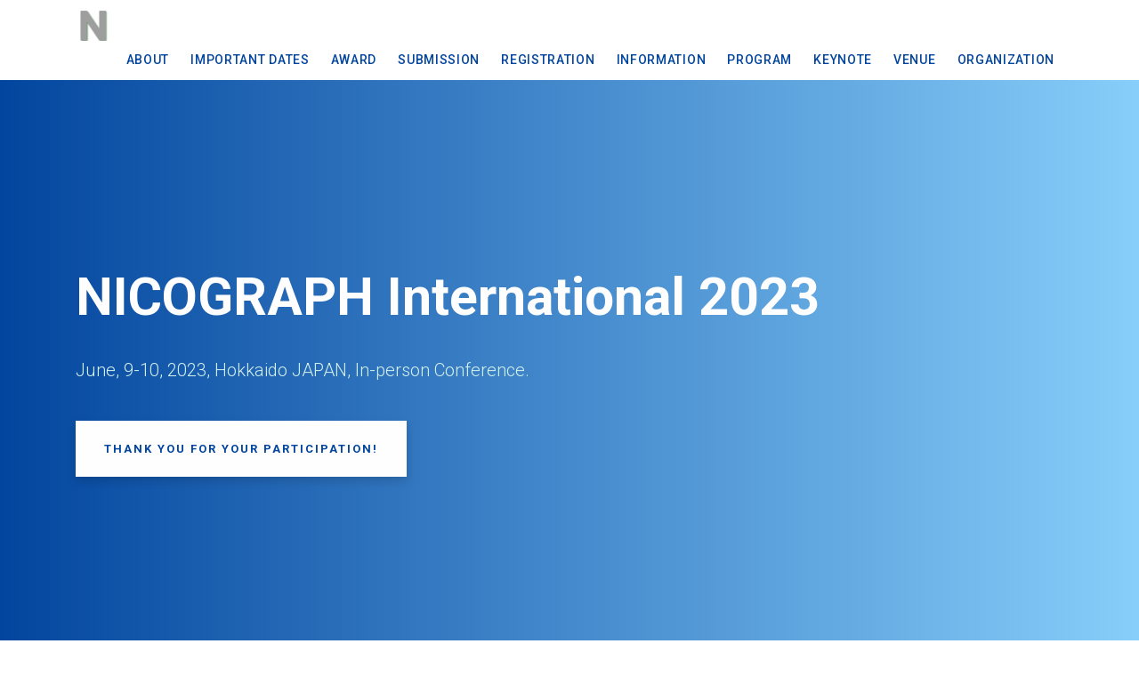

--- FILE ---
content_type: text/html
request_url: https://www.art-science.org/nicograph/nicoint2023/
body_size: 49719
content:
<!DOCTYPE HTML>
<!--
	Cube by FreeHTML5.co
	Twitter: http://twitter.com/gettemplateco
	URL: http://freehtml5.co
-->
<html>
	<head>
	<meta charset="utf-8">
	<meta http-equiv="X-UA-Compatible" content="IE=edge">
	<title>NICOGRAPH International 2023</title>
	<meta name="viewport" content="width=device-width, initial-scale=1">
	<meta name="description" content="Free HTML5 Website Template by FreeHTML5.co" />
	<meta name="keywords" content="free website templates, free html5, free template, free bootstrap, free website template, html5, css3, mobile first, responsive" />
	<meta name="author" content="FreeHTML5.co" />

  	<!-- Facebook and Twitter integration -->
	<meta property="og:title" content=""/>
	<meta property="og:image" content=""/>
	<meta property="og:url" content=""/>
	<meta property="og:site_name" content=""/>
	<meta property="og:description" content=""/>
	<meta name="twitter:title" content="" />
	<meta name="twitter:image" content="" />
	<meta name="twitter:url" content="" />
	<meta name="twitter:card" content="" />

	<link href="https://fonts.googleapis.com/css?family=Raleway:100,300,400,700" rel="stylesheet">
	
	<!-- Animate.css -->
	<link rel="stylesheet" href="css/animate.css">
	<!-- Icomoon Icon Fonts-->
	<link rel="stylesheet" href="css/icomoon.css">
	<!-- Themify Icons-->
	<link rel="stylesheet" href="css/themify-icons.css">
	<!-- Bootstrap  -->
	<!-- <link rel="stylesheet" href="css/bootstrap.css"> -->

	<!-- Bootstrap  -->
	<link rel="stylesheet" href="node_modules/bootstrap/scss/bootstrap.css">

	<!-- Vue.js -->
	<script src="node_modules/vue/dist/vue.min.js"></script>
	<script src="node_modules/axios/dist/axios.min.js"></script>

	<!-- Magnific Popup -->
	<link rel="stylesheet" href="css/magnific-popup.css">

	<!-- Owl Carousel  -->
	<link rel="stylesheet" href="css/owl.carousel.min.css">
	<link rel="stylesheet" href="css/owl.theme.default.min.css">

	<!-- Font Awesome -->
	<link rel="stylesheet" href="https://cdnjs.cloudflare.com/ajax/libs/font-awesome/6.4.0/css/all.min.css" integrity="sha512-iecdLmaskl7CVkqkXNQ/ZH/XLlvWZOJyj7Yy7tcenmpD1ypASozpmT/E0iPtmFIB46ZmdtAc9eNBvH0H/ZpiBw==" crossorigin="anonymous" referrerpolicy="no-referrer" />
	
	<!-- Theme style  -->
	<!-- <link rel="stylesheet" href="css/style.css"> -->
	<link rel="stylesheet" href="sass/style.css">

	<!-- Modernizr JS -->
	<script src="js/modernizr-2.6.2.min.js"></script>
	<!-- Insert-date JS -->
	<!--<script src="js/insert-date.js"></script>-->
	<!-- FOR IE9 below -->
	<!--[if lt IE 9]>
	<script src="js/respond.min.js"></script>
	<![endif]-->

	<!-- Styleswitcher ( This style is for demo purposes only, you may delete this anytime. ) -->
	<!-- <link rel="stylesheet" id="theme-switch" href="css/style.css">
	<link rel="stylesheet" href="css/color-preset-option.css"> -->
	<!-- END styleswitcher demo -->

	</head>
	<body>
		
	<div class="gtco-loader"></div>
	
	<div id="page">

		<!-- ナビゲーションメニュー -->
		<nav class="gtco-nav" role="navigation">
			<div class="gtco-container">
				
				<div class="row">
					<div class="col-md-2 col-sm-12">
						<div id="gtco-logo"><a href="index.html"><img src="images/logo.png" alt="NICOGRAPH International 2023" style="width: 40px; height:35px"></a></div>
					</div>
					<div class="col-sm-12 text-right menu-1">
						<ul>
							<li><a href="#nicoint2023-about">About</a></li>
							<li><a href="#nicoint2023-date">Important dates</a></li>
							<li><a href="#nicoint2023-award">Award</a></li>
							<li><a href="#nicoint2023-submission">Submission</a></li>
							<li><a href="#nicoint2023-registration">Registration</a></li>
							<li><a href="#nicoint2023-information">Information</a></li>
							<li><a href="#nicoint2023-program">Program</a></li>
							<li><a href="#nicoint2023-keynote">Keynote</a></li>
							<!--<li><a href="#nicoint2022-SS">Special session</a>-->
							<li><a href="#nicoint2023-venue">Venue</a></li>
							<li class="has-dropdown">
								<span>Organization</span>
								<ul class="dropdown">
									<li><a href="#nicoint2023-organization">Organization</a></li>
									<li><a href="#nicoint2023-coc">CoC</a></li>
									<li><a href="#nicoint2023-contact">Contact</a></li>
								</ul>
							</li>
						</ul>
					</div>
				</div>				
			</div>
		</nav>

		<!-- 表紙部分 -->
		<header id="gtco-header" class="gtco-cover" role="banner">
			<div class="gtco-container">
				<div class="row">
					<div class="col-md-12 col-md-offset-0 text-left">
						<div class="display-t">
							<div class="display-tc">
								<div class="row">
									<!-- <div class="col-md-5 text-center header-img animate-box">
										<img src="images/cube.png" alt="Free HTML5 Website Template by FreeHTML5.co">
										//https://easychair.org/my/conference?conf=nicoint2023
									</div> -->
									<div class="col-md-10 col-md-offset-1 copy animate-box">
										<h1>NICOGRAPH International 2023</h1>
										<p>June, 9-10, 2023, Hokkaido JAPAN, In-person Conference.</p>
										<p><a href="#nicoint2023-award" class="btn btn-white">Thank you for your participation!</a> <!--<a href="#nicoint2023-submission" class="btn btn-white">Call for Poster</a>--></p>
									</div>
								</div>
							</div>
						</div>
					</div>
				</div>
			</div>
		</header>
		<!-- END #gtco-header -->

		<!-- 更新履歴 -->
		<div class="gtco-section" id="nicoint2023-update">
			<div class="gtco-container">
				<div class="row row-pb-sm">
					<div class="col-md-8 mx-auto gtco-heading text-center">
						<h2>Update</h2>
						<table class="table table-borderless">
							<tr>
								<td class="text-right">2023-06-12</td>
								<td class="text-left"><a href="#nicoint2023-award">Award posted.</a></td> 
							</tr>
							<tr>
								<td class="text-right">2023-05-19</td>
								<td class="text-left"><a href="#nicoint2023-information">Information for presenters posted.</a></td> 
							</tr>
							<tr>
								<td class="text-right">2023-05-09</td>
								<td class="text-left"><a href="#nicoint2023-program">Program posted.</a></td> 
							</tr>
							<tr>
								<td class="text-right">2023-04-24</td>
								<td class="text-left">Updated <a href="#nicoint2023-keynote">Keynote session</a>.</td> 
							</tr>
							<tr>
								<td class="text-right">2023-04-17</td>
								<td class="text-left"><a href="#nicoint2023-submission">Poster submission</a> is now open.</td> 
							</tr>
							<tr>
								<td class="text-right">2023-04-07</td>
								<td class="text-left"><a href="#nicoint2023-registration">Online registration</a> is now open.</td> 
							</tr>
							<tr>
								<td class="text-right">2023-01-30</td>
								<td class="text-left"><a href="#nicoint2023-date">Schedule changed.</a></td> 
							</tr>
							<tr>
								<td class="text-right">2023-01-20</td>
								<td class="text-left">Updated <a href="#nicoint2023-registration">Registration Fee &amp; Payment info.</a></td> 
							</tr>
							<tr>
								<td class="text-right">2022-12-01</td>
								<td class="text-left">Website opened.</td> 
							</tr>	
						</table>
					</div>
				</div>
			</div>
		</div>

		<!-- 学会の説明 -->
		<div class="gtco-section" id="nicoint2023-about">
			<div class="gtco-container">
				<div class="row row-pb-sm">
					<div class="col-md-8 mx-auto gtco-heading">
						<template v-for="datex in data.datex">
						<h2 class="text-center">NICOGRAPH International</h2>
						<p>The 22nd annual international conference "NICOGRAPH International {{datex.year}}", Organized by the Society for Art and Science will take place in {{datex.month1}} {{datex.days}}, {{datex.year}} in Hokkaido, Japan.</p>
						<p>NICOGRAPH has a quarter-century history. Its foundation can be traced back to 1985. The time-honored annual conferences have been organized by the Society for Art and Science since 2000, which aim at promoting the research combining science and art in computer graphics and related fields as well as to advance the development of interactive media art. In 2002, the first international conference NICOGRAPH International rose out of the domestic series, and since then NICOGRAPH international conference has been organized annually. </p>
						<p>All accepted papers and selected posters will be included in the conference proceedings to be published by Conference Publishing Services (CPS) (<a href="https://www.computer.org/conferences/cps">https://www.computer.org/conferences/cps</a>) and submitted to the IEEE Xplore and Computer Society digital libraries.</p>
						</template>
					</div>
				</div>
			</div>
		</div>

		<!-- タイムライン -->
		<div class="gtco-section" id="nicoint2023-date">
			<div class="gtco-container">
				<div class="row row-pb-sm">
					<div class="col-md-8 mx-auto text-center gtco-heading">
						<template v-for="datex in data.datex">
						<h2>Important Dates</h2>
						<dl>
							<dt>Abstract Submission</dt>
							<dd><s>Feb. 3, 2023</s> -&gt; Feb. 17, 2023</dd>
							<dt>Paper Submission</dt>
							<dd><s>Feb. 10, 2023</s> -&gt; Feb. 24, 2023</dd>
							<dt>Author Notification</dt>
							<dd>Apr. 14, 2023</dd>
							<dt>Poster Submission</dt>
							<dd>Apr. 21, 2023</dd>
							<dt>Camera-ready</dt>
							<dd>Apr. 28, 2023</dd>
							<dt>Conference</dt>
							<dd>{{datex.month2}} {{datex.days}}, {{datex.year}}</dd>
						</dl>
						</template>
					</div>
				</div>
			</div>
		</div>

		<!-- 受賞者 data/award.json を参照 -->
	
		<div class="gtco-section" id="nicoint2023-award">
			<div class="gtco-container">
				<div class="row row-pb-sm">
					<div class="col-md-8 mx-auto gtco-heading text-center">
						<h2>Awards</h2>
						<div id="app">
							<p v-if="errored" v-cloak>{{ error }}</p>
							<p v-if="loading" v-cloak>Loading...</p>
							<div v-else>
								<div v-for="entry in data.awards">
									<h3>{{entry.award_title}}</h3>
									<ul v-for="item in entry.items">	
										<li><b>{{item.title}}</b><br>{{item.author}}</li>
									</ul>
									<br>
								</div>
							</div>
						</div>
					</div>
				</div>
			</div>
		</div>
	

		<!-- 投稿募集 -->
		<div class="gtco-section" id="nicoint2023-submission">
			<div class="gtco-container">
				<div class="row row-pb-sm">
					<div class="col-md-8 mx-auto gtco-heading">
						<h2 class="text-center">Call for Submission</h2>
						<p>Submission categories include long/short oral paper (up to 8 pages) and poster (1 page). NICOGRAPH International 2023 reviewing is single blind, in that authors are not shared the names of the reviwers, but the reviewers know the authors.</p>
						<p>
							<a>Online Submission: </a><a href="https://easychair.org/my/conference?conf=nicoint2023">https://easychair.org/my/conference?conf=nicoint2023</a>
						</p>
						<p>All accepted submissions will be included in the conference proceedings to be published by Conference Publishing Services (CPS) (<a href="https://www.computer.org/conferences/cps">https://www.computer.org/conferences/cps</a>) and submitted to the IEEE Xplore and Computer Society digital libraries and submitted for possible indexing through INSPEC, EI (Compendex), Thomson ISI, and other indexing services. However, depending on the number of submissions, not all poster presentations can be published in the IEEE CPS. The papers must be written in English, and use the following templates for preparing you papers:</p>
						<p>
							<a href="https://www.ieee.org/conferences/publishing/templates.html">IEEE Templates</a> (DOC, Latex, Overleaf) (8.5" x 11", US Letter)
						</p>
						<p>Authors may optionally upload supplementary material, which may include videos, audios and images to showcase results/demo of the proposed approach/system. With the electronic submission system, you can submit your papers and edit your submission as many times as you need before the submission deadline. The authors are encouraged not to wait till the submission deadline and register their paper titles and abstracts as earlier as possible to facilitate the reviewing process. By submitting a paper the authors confirm that their paper represents original previously unpublished work, and if accepted, at least one of the authors will register for the conference and present the paper. </p>
						<p>Authors can submit papers related to what has already been published in journals or conference proceedings. However, please be aware of the copyright rules of the previous publication, and be sure to cite the publication, especially, in case it has been published in a journal paper or a reviewed international proceeding. Authors also need to clarify a difference or progress from the previous publication. The previous publication is necessary to be uploaded through a submission form for the reviewing purpose.</p>
						<p>Topics and Keywords of the conference include but are not limited to:
						<ul>
							<li>Computer Graphics</li>
							<li>Computer Vision</li>
							<li>Image/Video Processing</li>
							<li>Visualization</li>
							<li>Non-Photorealistic Rendering</li>
							<li>Animation</li>
							<li>Multimedia</li>
							<li>Virtual Reality/Augmented Reality</li>
							<li>Digital Art</li>
							<li>E-Heritage</li>
							<li>Video Game</li>
							<li>Content Design</li>
							<li>Affective Computing</li>
						</ul>
						</p>
					</div>
				</div>
			</div>
		</div>

		<!-- 参加登録 -->
		
		<div class="gtco-section" id="nicoint2023-registration">
			<div class="gtco-container">
				<div class="row row-pb-sm">
					<div class="col-md-8 mx-auto gtco-heading">
						<h2 class="text-center">Registration &amp; Payment</h2>
						<p>For online registration, please fill out the linked form of the button below. <!--, and we are looking forward to an exciting conference with a lot of highly interesting contributions.</p>--></p>
						<p class="text-center"><a href="https://forms.gle/i1VNKJbWSeakUNNo7" target="_blank" class="btn btn-special">Register Here</a></p>
						
						<h3>Registration Fee</h3>
						<table class="table table-striped table-hover">
							<thead>
							  <tr>
								<th scope="col"></th>
								<th scope="col">Early bird: until April 30th</th>
								<th scope="col">Standard: after May 1st</th>
								<th scope="col">On-site</th>
							  </tr>
							</thead>
							<tbody>
							  <tr>
								<th scope="row">Regular: Member*</th>
								<td>26,000 JPY</td>
								<td>31,000 JPY</td>
								<td>36,000 JPY</td>
							  </tr>
							  <tr>
								<th scope="row">Regular: Non-member</th>
								<td>29,000 JPY</td>
								<td>34,000 JPY</td>
								<td>39,000 JPY</td>
							  </tr>
							  <tr>
								<th scope="row">Student: Member *</th>
								<td>10,000 JPY</td>
								<td>15,000 JPY</td>
								<td>20,000 JPY</td>
							  </tr>
							  <tr>
								<th scope="row">Student: Non-member</th>
								<td>15,000 JPY</td>
								<td>20,000 JPY</td>
								<td>25,000 JPY</td>
							  </tr>
							</tbody>
						  </table>
						  <p>* Member of the Society for Art and Science or ADADA.</p>

						
						<h3>Important</h3>
						<p>At least one of each accepted paper (full-oral/short-oral/poster) has to pay registration fee no later than Apr. 30, 2023.</p>
						<p>Payment information will be provided via email after your online registration is completed.</p>
						<!--以下、申し込みの返信メールで案内する
						<p><b>Early/Standard registrant: Option 1</b></p>
						<p>Please make a bank transfer to the following account.</p>
						<dl>
							<dt>BANK NAME</dt>
							<dd>PayPay Bank Suzume-Branch (ID: 002)</dd>
							<dt>ACCOUNT NO</dt>
							<dd>6996886</dd>
							<dt>BENEFICIARY</dt>
							<dd>The Society for Art and Science</dd>
							<dt>-----Japanese information------</dt>
							<dd>BANK NAME: PayPay銀行 すずめ支店 (ID: 002)</dd>
							<dd>ACCOUNT NO: 6996886</dd>
							<dd>BENEFICIARY: シヤ）ゲイジユツカガクカイニコグラフ</dd>
							<b>--------------------------------------------</b>
						</dl>
						<p>Please note that the transfer fee is not included in the above amount. 
						Please make the transfer at your own expense.
						Participants from Japan are strongly recommended to take this option.</p>
						<p><b>Early/Standard registrant: Option 2</b></p>
						<p>Please pay with a credit card. You will receive an email with the payment instruction after submitting the online registration form.</p>
						 -->
					</div>
				</div>
			</div>
		</div>

		<!-- 参加情報 -->
		<div class="gtco-section" id="nicoint2023-information">
			<div class="gtco-container">
				<div class="row row-pb-sm">
					<div class="col-md-8 mx-auto gtco-heading">
						<h2 class="text-center">Information</h2>
						<h3>Oral Presentation</h3>
						<p>The presentation time is 20 minutes (15 minutes presentation + 5 minutes Q&A) for a long-oral paper and 15 minutes (10 minutes presentation + 5 minutes Q&A) for a short-oral paper. Please make sure your laptop and presentation software is working and meet your session chair before the session starts.
						</p>
						<h3>Poster Presentation</h3>
						<h4>Poster Session</h4>
						<p>Accepted posters will be presented at the poster session. <b>You have to print out your poster beforehand and bring it to the conference venue by yourself.</b> You are expected to stand in front of your poster and discuss with other participants who are interested in your poster. We are going to provide a display area of A0 portrait. Please make sure your poster does not exceed this size. Please also note that you need to remove the posters after the poster session (Day 2).</p>
						<h4>Poster Fast Forward Session</h4>
						<p>In the poster fast forward session (Day 1), you will have 60 seconds to introduce your work. We will put together a PowerPoint slideshow including the slides of all posters. <b>It means you have to submit your slides by the deadline for submitting the fast-forward session.</b> Please make sure the total length is 60 seconds. Please make sure you rehearse to see how long your fast forward talk actually is.</p>
					</div>
				</div>
			</div>
		</div>

		<!-- プログラム data/program.json を参照 -->
		<div class="gtco-section" id="nicoint2023-program">
			<p v-if="errored" v-cloak>{{ error }}</p>
			<p v-if="loading" v-cloak>Loading...</p>
			<div v-else class="gtco-container">
				<!-- タイムテーブル -->
				<div class="row row-pb-sm">
					<div class="col-md-8 mx-auto gtco-heading text-center">
						<h2>Program</h2>
						<template v-for="program in data.program">
						<h3>{{program.day}}</h3>
						<table class="table table-borderless timetable">
							<tbody>
								<template v-for="entry in program.slots">
									<tr class="table-item" v-bind:style="{height:(
										Math.min(Math.max(4*entry.duration, 50), 100)
										 + 'px')}">
										<td colspan="1" class="time-td">
											<div class="time-start d-flex align-items-start">
												<span class="badge badge-clock start">{{entry.time_start}}</span>
											</div>
											<div class="time-end">
												<span class="badge badge-clock end">{{entry.time_end}}</span>
											</div>
										</td>

										<template v-for="session in entry.sessions">
											<td v-bind:colspan="session.colspan" class="content-td">
												<template v-if="session.type==='general'">
													<div class="session content-div"
														v-bind:style="{height:(
															Math.min(Math.max(4*data.sessions[session.id].height, 50), 100)
															+ 'px')}">
														<div class="row d-flex align-items-center" style="height:100%;">
															<div class="col-md-8 offset-md-2 col-12 text-center">{{data.sessions[session.id].session_title}}
																<a :href="data.sessions[session.id].online_url"><i class="fas fa-list"></i></a>
															</div>
														</div>
													</div>
												</template>
												<template v-else>
													<div class="session oral-session content-div"
														v-bind:style="{height:(
															Math.min(Math.max(4*data.sessions[session.id].height, 50), 100)
															+ 'px')}">
														<div class="row d-flex align-items-center" style="height:100%;">
															<div class="col-md-8 offset-md-2 col-12 text-center">{{data.sessions[session.id].session_title}}
																<a :href="data.sessions[session.id].online_url"><i class="fas fa-list"></i></a>
															</div>
														</div>
													</div>
												</template>
											</td>
										</template>
									</tr>
								</template>
							</tbody>
						</table>
						</template>
						
					</div>
				</div>
				<!-- セッション別の発表論文一覧 -->
				<div class="row row-pb-sm">
					<div class="col-md-8 mx-auto gtco-heading text-center">
						<h2>Details</h2>
						<!--<template v-for="program in data.program">-->
							<!--<h3>{{program.day}}</h3>-->
							<template v-for="session in sessions">
								<h3>{{data.program[session[0].day].day}}</h3>
								<template v-for="entry in session">
									<!--<template v-if="entry.session_type==='oral'">-->
										<div class="session-title-header text-left">
											<template v-if="entry.session_type==='oral'">
												<div class="time">{{entry.time_start}}-{{entry.time_end}} (Oral Presentation)</div>
											</template>
											<template v-else>
												<template v-if="entry.session_type==='fastforward'">
													<div class="time">{{entry.time_start}}-{{entry.time_end}} (Poster Presentation)</div>
												</template>
												<template v-else>
													<div class="time">{{entry.time_start}}-{{entry.time_end}}</div>
												</template>
											</template>
											
											<h3 v-bind:id="'session'+entry.id">{{entry.session_title}}</h3>
											<template v-if="entry.session_type!=='general' && entry.session_type!=='break'">
												<div class="chair">Session Chair: {{entry.chair0}}</div>
											</template>
											<!--<div class="chair">mm min (mm min for talk, mm min for discussion)</div>-->
										</div>
										
										<table class="table table-borderless text-left table-presentations">
											<thead>
											<!--
												<tr>
													<th colspan="2">ID</th>
												</tr>
											-->											
											</thead>
											{{console.log(entry.presentations)}}
											<tbody>
												<template v-for="pid in entry.presentations">
													<tr>
														<th>
															<template v-if="entry.session_type==='keynote' || entry.session_type==='ss'">
																<span class="badge badge-secondary">{{presentations[pid].type}}</span>
															</template>
															<template v-else>
																<span class="badge badge-secondary">{{presentations[pid].type}} ({{presentations[pid].id2}})</span>
															</template>															
														</th>
														<td>
															<template v-if="entry.session_type==='keynote'">
																<a :href="presentations[pid].URL"><b>{{presentations[pid].title}}</b></a>, 
																{{presentations[pid].authors}}
															</template>
															<template v-else>
																<b>{{presentations[pid].title}}</b>, 
																{{presentations[pid].authors}}
															</template>
														</td>
													</tr>
												</template>
											</tbody>
										</table>
									</template>
								<!--</template>-->
							</template>
						<!--</template>-->		
									
					</div>
				</div>
			</div>
		</div>

		<!-- キーノートスピーチ -->
		<div class="gtco-section" id="nicoint2023-keynote">
			<div class="gtco-container">
				<div class="row row-pb-sm">
					<div class="col-md-8 mx-auto gtco-heading">
						<h2 class="text-center">Keynote Speakers</h2>
						<p>NICOGRAPH International 2023 presents keynote speaker sessions with three leading experts in the field of computer graphics and interactive techniques.</p>
						<div id="keynote1">
							<h3>Computational Imaging for Attractive Visual Reproduction</h3>
							<div class="text-center">
								<h4 class="name">Shinsaku Hiura</h4>
								<h5>University of Hyogo</h5>
							</div>
					
							<div class="row text-center">
								<div class="col-md-7 text-left">
									<h4>Abstract</h4>
									<p>Traditionally, we use a camera and a display to record and reproduce beautiful things. In addition, we can use computational technologies such as computer graphics to generate attractive visual content. However, even now, computational methods are not well integrated with imaging, and the reproduction of real objects is not well supported.<br>
									In this talk, I will address a method to extend and enhance the reproduction of existing things in the real world. I will mainly focus on the imaging and input stages, rather than the generation and output, to achieve the desired result. Specifically, I will introduce the concept and representative methods in computational photography research, as well as the reproduction of surface texture and reflection using BTF (Bidirectional Texture Function).
									</p>
								</div>
								<div class="col-md-5">
									<div class="card" style="border-color: white;">
										<br><br>
										<img class="card-img-top" src="images/keynote/shinsaku2013.jpg" alt="keynote speaker" width="300px">
										<div class="card-body">
											<h4 class="name">Shinsaku Hiura</h4>
										</div>
									</div>
								</div>
							</div>
							<div class="text-left">
							<h4>Biography</h4>
							<p class="bio">Shinsaku Hiura skipped the 4th grade of the Faculty of Engineering Science at Osaka University and entered the Graduate School of Engineering Science in 1993. He completed his doctoral course at Osaka University in 1997 and became a research associate at Kyoto University. In 1999, he became an assistant professor in the Graduate School of Engineering Science at Osaka University, and an associate professor in 2003. From 2008 to 2009, he joined the Media Laboratory at the Massachusetts Institute of Technology as a visiting associate professor. In 2010, he moved to Hiroshima City University as a professor and is currently a professor at University of Hyogo since 2019. He is engaged in research on computer vision, 3D image analysis, and computational photography. In 2000, he received an outstanding paper award from the Symposium on Sensing via Image Information. In 2010, he received the IPSJ Yamashita SIG Research Award. He holds a D.Eng. degree.</p>
							</div>
						</div>
						<!---->
						<div id="keynote2">
							<h3 class="text-center">Photorealistic Rendering using Real-world Lighting and Materials</h3>
							<div class="text-center">
								<h4 class="name">Kei Iwasaki</h4>
								<h5>Saitama University</h5>
							</div>
					
							<div class="row text-center">
								<div class="col-md-7 text-left">
									<h4>Abstract</h4>
									<p>Photorealistic rendering is pervasively used in many applications, including design software, commercial films, movies, games, and virtual reality. Rendering techniques that faithfully model real-world lighting and materials and efficiently simulate light transport from light sources to the viewpoint are the basis for realizing digital twins.<br>
									In this talk, I will present several research topics, including image-based lighting that records real-world lighting as HDR images, bidirectional path tracing that simulates light transport from both the eye and the light sources, and visual appearance modeling that captures the reflectance of real-world materials.
									</p>
								</div>
								<div class="col-md-5">
									<div class="card" style="border-color: white;">
										<br><br>
										<img class="card-img-top" src="images/keynote/iwasaki.png" alt="keynote speaker" width="300px">
										<div class="card-body">
											<h4 class="name">Kei Iwasaki</h4>
										</div>
									</div>
								</div>
							</div>
							<div class="text-left">
							<h4>Biography</h4>
							<p class="bio">Kei Iwasaki received his B.S., M.S., and Ph.D. degrees from the University of Tokyo in 1999, 2001, and 2004, respectively. He is currently a professor at the Graduate School of Science and Engineering at Saitama University. Before that, he worked at Wakayama University. His research interests include rendering (real-time and offline), visual appearance modeling, and visual simulation.</p>
							</div>
						</div>
						<!---->
						<div id="keynote3">
							<h3 class="text-center">Enabling a Better Life with Better Interaction Designs</h3>
							<div class="text-center">
								<h4 class="name">Daisuke Sakamoto</h4>
								<h5>Hokkaido University</h5>
							</div>
					
							<div class="row text-center">
								<div class="col-md-7 text-left">
									<h4>Abstract</h4>
									<p>How can we coexist with computers that continue to evolve beyond our
										wildest imagination? Data indicates that fewer than 10% of the
										population can fully utilize these advanced computers, even with the
										rapid proliferation of computers and mobile devices. How should we
										interact with entities that surpass human intelligence, such as LLMs,
										when most of us struggle to use computers in the first place? How can
										we integrate these computers into our lives to enhance our well-being?
										Can they indeed provide support for our daily existence?
										This presentation will highlight my research on interaction design
										that leverages computer technologies to improve our lives. I will
										specifically showcase my work on human-computer interaction (HCI),
										ranging from touchscreen user interfaces to mobile device interfaces,
										home robot interfaces, and those that enhance digital entertainment
										and creative pursuits. Throughout this talk, I will share insights and
										ideas from my previous research that could potentially serve as the
										foundation for our future lives.
									</p>
								</div>
								<div class="col-md-5">
									<div class="card" style="border-color: white;">
										<br><br>
										<img class="card-img-top" src="images/keynote/sakamoto.jpg" alt="keynote speaker" width="300px">
										<div class="card-body">
											<h4 class="name">Daisuke Sakamoto</h4>
										</div>
									</div>
								</div>
							</div>
							<div class="text-left">
							<h4>Biography</h4>
							<p class="bio">Daisuke Sakamoto is an Associate Professor of the Human-Computer
								Interaction lab at Hokkaido University. He received his B.A.Media
								Architecture, M.Systems Information Science, and Ph.D. in Systems
								Information Science from Future University-Hakodate in 2004, 2006, and
								2008, respectively. He was an Intern researcher at ATR Intelligent
								Robotics and Communication Labs (April 2006 - March 2008). He worked
								at The University of Tokyo as a Research Fellow of the Japan Society
								for the Promotion of Science (April 2008 - March 2010). He joined JST
								ERATO Igarashi Design Interface Project as a researcher (April 2010).
								After that, he backed to The University of Tokyo as an Assistant
								Professor (April 2011) and a Project Lecturer (January 2013 - February
								2017). His research interests include Human-Computer Interaction and
								Human-Robot Interaction, which focus on designing user interaction and
								interaction for computing systems.</p>
							</div>
						</div>
					</div>
				</div>
			</div>
		</div>

		<!-- 企画セッション -->
	<!--
		<div class="gtco-section" id="nicoint2022-SS">
			<div class="gtco-container">
				<div class="row row-pb-sm">
					<div class="col-md-8 mx-auto gtco-heading text-center">
						<h2>Special Session 1</h2>
						<div>
						</div>
					</div>
				</div>
			</div>
		</div>
	-->

		<!-- 運営委員 data/committee.json を参照 -->
		<div class="gtco-section" id="nicoint2023-organization">
			<p v-if="errored" v-cloak>{{ error }}</p>
			<p v-if="loading" v-cloak>Loading...</p>
			<div v-else class="gtco-container">
				<div class="row">
					<div class="col-md-10 mx-auto gtco-heading text-center">
						<h2>Organization</h2>
						<template v-for="roles in data.organization">
							<h4>{{roles.title}}</h4>
							<div class="row">
								<template v-for="chair in roles.chairs">
									<div class="col-md-6 col-6 mx-auto">
										<div class="card">
											<div class="row">
												<div class="col-md-4 col-12">
													<img v-if="chair.image != undefined && chair.image != ''" v-bind:src="chair.image"
														class="d-block mx-auto" />
													<img v-else src="committee/img/na.png" class="d-block mx-auto" />
												</div>
												<div class="col-md-8 col-12">
													<div class="card-block">
														<h5 class="card-title">{{chair.name}}</h5>
														<p class="card-body">{{chair.affiliation}}</p>
													</div>
												</div>
											</div>
										</div>
										<!--<p><b>{{chair.name}}</b> ({{chair.affiliation}})</p>-->
									</div>
								</template>
							</div>
						</template>
						
						<template v-for="roles in data.programcommittee">
							<h4>{{roles.title}}</h4>
							<div class="col">
								<template v-for="chair in roles.chairs">
									<div class="card">
										<div class="col-md-8 mx-auto text-left pcmember">
											<span class="pcname">{{chair.name}}</span>, {{chair.affiliation}}, {{chair.country}}
										</div>
									</div>
								</template>
							</div>
						</template>
					</div>
				</div>
			</div>
			<!-- 協賛 -->
			<div class="gtco-container">
				<div class="row row-pb-sm">
					<div class="col-md-8 mx-auto gtco-heading text-center">
						<h3>In Cooperation with:</h3>
						<h5>ADADA JAPAN (<a href="http://adada.info/jp/">http://adada.info/jp/</a>)</h5>
						<h3>In Cosponsorship with:</h3>
						<h5>Advanced IT Prototyping Laboratory, Institute for the Promotion of Business-Regional Collaboration, Hokkaido University
 (<a href="https://www.mcip.hokudai.ac.jp/en/">https://www.mcip.hokudai.ac.jp/en/</a>)</h5> 
					</div>
				</div>
			</div>
		</div>
		<!--マップ-->
		
		<div class="gtco-section" id = "nicoint2023-venue">
			<div class="gtco-container">
				<div class="row row-pb-sm">
					<div class="col-md-8 mx-auto gtco-heading gtco-heading">
						<h2 class="text-center">Venue &amp; Accommodation</h2>
						<p>NICOGRAPH International 2023 will take place at The Global Research Center for Food &amp; Medical Innovation (FMI) in the north area of Hokkaido University’s Sapporo Campus.</p>
						<h3>Hokkaido University</h3>
						<p>Hokkaido University is a public research university in Sapporo, Japan, known for its outstanding academic programs and research excellence. It was founded in 1876 as Sapporo Agricultural College and has since grown into a leading institution of higher learning in Japan. The university offers undergraduate and graduate programs across a diverse range of disciplines, including natural sciences, engineering, agriculture, medicine, humanities, and social sciences. Hokkaido University has a strong focus on internationalization, with a diverse student body and partnerships with over 260 institutions in more than 60 countries. The university's commitment to interdisciplinary research and innovative solutions to global issues makes it a valuable contributor to the international academic community.</p>
						<h3>Global Research Center for Food &amp; Medical Innovation</h3>
						<p>The Global Research Center for Food &amp; Medical Innovation (FMI) is a research center in Hokkaido University, Japan, that focuses on developing innovative solutions to global challenges in food and medical sciences. It brings together researchers from diverse disciplines to conduct cutting-edge research and collaborate with industry partners and government agencies to translate research findings into practical applications.</p>
						<p>Address | North 21, West 11, Kita-ku, Sapporo, 001-0021, Japan</p>
						<iframe src="https://www.google.com/maps/embed?pb=!1m18!1m12!1m3!1d2346.432829872899!2d141.33433378726764!3d43.08483071197214!2m3!1f0!2f0!3f0!3m2!1i1024!2i768!4f13.1!3m3!1m2!1s0x5f0b28fd03b55361%3A0xb699dec5038d1e1c!2z5YyX5rW36YGT5pyt5bmM5biC5YyX5Yy6IOODleODvOODiSbjg6Hjg4fjgqPjgqvjg6vjg7vjgqTjg47jg5njg7zjgrfjg6fjg7Plm73pmpvmi6Dngrk!5e0!3m2!1sja!2sjp!4v1669883261047!5m2!1sja!2sjp" width="600" height="450" style="border:0;" allowfullscreen="" loading="lazy" referrerpolicy="no-referrer-when-downgrade"></iframe>
					
						<h3>Access</h3>
						<p>Please check the following link for the details of access.</p>
						<h5>From Sapporo Station to FMI: <a href="https://www.fmi.hokudai.ac.jp/en/access/">https://www.fmi.hokudai.ac.jp/en/access/</a></h5>
						<p></p>
						<h5>From New Chitose airport to Sapporo Station: </h5><p>We strongly recommend catching the 40 minute JR Rapid Airport Line from the airport to Sapporo Station which runs every 15 minutes.</p>
						
						<h3>Accommodation</h3>
						<p>Please reserve appropriate hotels at your preference. We normally recommend hotels near Sapporo Station or Namboku Line stations.</p>
						
					</div>
				</div>
			</div>
		</div>

		<!-- 行動規範 -->
		<div class="gtco-section" id="nicoint2023-coc">
			<div class="gtco-container">
				<div class="row row-pb-sm">
					<div class="col-md-8 mx-auto gtco-heading">
						<h2 class="text-center">NICOGRAPH Code of Conduct</h2>
						<div class="text-right">
							<p>
								25. March, 2023(Created)<br>
								1. April. 2023(Board approval)
							</p>
						</div>
						<p>
							NICOGRAPH aims to contribute to the advancement and development of art and sciences through free and vigorous discussion while exploring the interface between art and science. To achieve this, it is necessary to create an environment in which each participant can engage in discussion in a safe and secure manner while embracing diversity. Therefore, we expect all NICOGRAPH participants to adhere to the following policies.
						</p>
						<ol>
							<li>Do not violate life, health, safety or property of participants.</li>
							<li>Respect personality and privacy of participants.</li>
							<li>Do not discriminate against participants based on their gender, sexual orientation/gender identity, disability, age, national origin, race, faith or creed, or other characteristics. NICOGRAPH welcomes respect for all participants while considering cultural diversity in society.</li>
							<li>Do not behave with any harassment. NICOGRAPH welcome to prevent harassment in any academic activities.</li>
							<li>Do not injure participants, their property, reputation, or employment through false or malicious conduct, rumors, or other verbal or physical abuse.</li>
							<li>Conduct honest and fair discussions from an objective standpoint based on facts and data, and fairly evaluate the contributions of participants.</li>
							<li>Respect the intellectual property rights and intellectual achievements of participants.</li>
							<li>Do not interfere with the progress of a conference.</li>
							<li>Disseminate information on the network while complying with the law and based on the agreements of participants for above 1-8 terms.</li>
							<li>Notify to the NICOGRAPH Executive Committee if you find any conduct that violates the above or that may threaten the operation of the participants or related organizations.</li>
							<li>All participants agree to and support following this policy and share a duty of effort to ensure compliance.</li>
							<li>Any participants who intentionally violate the above 1-8 terms will be disqualified from participation in events for a maximum of four (4) years. The NICOGRAPH Executive Committee will determine it through deliberate discussions.</li>
						</ol>
						<h5>Additional notes</h5>
						<p>
							If a participant behaves in unacceptable behavior at NICOGRAPH that violates the above, or has done so in the past, the NICOGRAPH Executive Committee reserves the right to take any action it deems appropriate:
						</p>
						<ul>
							<li>Prohibit participation in any NICOGRAPH activities, including publication of papers.</li>
							<li>Prohibit profit from any activities of NICOGRAPH.</li>
							<li>Suspend or terminate a membership of the Society for Art and Science.</li>
						</ul>
						<p>
							The NICOGRAPH Executive Committee may take these actions for an offender who has a membership of the Society for Art and Science or not.<br>
							We appreciate your understanding and cooperation.
						</p>
					</div>
				</div>
			</div>
		</div>

		<!-- 連絡先 -->
		<div class="gtco-section" id="nicoint2023-contact">
			<div class="gtco-container">
				<div class="row row-pb-sm">
					<div class="col-md-8 mx-auto gtco-heading text-center">
						<h2>Contact</h2>
						
						<h3>Office of the society for art and science</h3>
						<p>Itoh laboratory, Department of Information Sciences, Ochanomizu University</p>
						<p>2-1-1 Otsuka, Bunkyo-ku, Tokyo, 112-8610, Japan</p>
						<p>TEL:+81-3-5978-5700</p>
						<p>e-mail: nicoint2023-org _at_ art-science.org</p>
					</div>
				</div>
			</div>
		</div>
		<!--ロゴ -->
		<div class="gtco-section" id="nicoint2023-log">
			<div class="gtco-container">
				<div class="row row-pb-sm">
					<div class="col-md-8 mx-auto gtco-heading text-center">
						<img src="images/logo/logo_art-science.png" height="120">&nbsp;&nbsp;&nbsp;
						<img src="images/logo/logo_ADADA.png" height="120">&nbsp;&nbsp;&nbsp;
						<img src="images/logo/logomark_sp.png" height="120">
						<img src="images/logo/logo_CPS.jpg" height="120">
					</div>
				</div>
			</div>
		</div>		

		<footer id="gtco-footer" class="gtco-section" role="contentinfo">
			<div class="gtco-container">		
				<div class="row row-pb-md">
					<div class="col-md-4 gtco-widget gtco-footer-paragraph">
						<h3>History</h3>
						<ul>
							<li><a href="https://art-science.org/nicograph/nicoint2022/">NICOGRAPH International 2022</a></li>
							<li><a href="https://art-science.org/nicograph/nicoint2021/">NICOGRAPH International 2021</a></li>
							<li><a href="https://art-science.org/nicograph/nicoint2020/">NICOGRAPH International 2020</a></li>
							<li><a href="https://art-science.org/nicograph/nicoint2019/">NICOGRAPH International 2019</a></li>
							<li><a href="https://art-science.org/nicograph/nicoint2018/">NICOGRAPH International 2018</a></li>
						</ul>
					</div>
				</div>
			</div>
			<div class="gtco-copyright">
				<div class="gtco-container">
					<div class="row">
						<div class="col-md-6 text-left">
							<p><small>&copy; NICOGRAPH International 2023. All Rights Reserved. </small></p>
						</div>
						<div class="col-md-6 text-right">
							<p><small>Designed by <a href="http://freehtml5.co/" target="_blank">FreeHTML5.co</a></small> </p>
						</div>
					</div>
				</div>
			</div>
		</footer>

	</div>

	<div class="gototop js-top">
		<a href="#" class="js-gotop"><i class="fas fa-arrow-up d-flex align-items-center"></i></a>
	</div>
	
	<!-- jQuery -->
	<script src="js/jquery.min.js"></script>
	<!-- jQuery Easing -->
	<script src="js/jquery.easing.1.3.js"></script>
	<!-- Bootstrap -->
	<!-- <script src="js/bootstrap.min.js"></script> -->
	<script src="node_modules/bootstrap/dist/js/bootstrap.min.js"></script>


	<!-- Waypoints -->
	<script src="js/jquery.waypoints.min.js"></script>
	<!-- Carousel -->
	<script src="js/owl.carousel.min.js"></script>
	<!-- Magnific Popup -->
	<script src="js/jquery.magnific-popup.min.js"></script>
	<script src="js/magnific-popup-options.js"></script>
	
	<!-- Vue -->
	<script>
		var path = 'data/award06100000.json';
		var vue_award = new Vue({
			el: '#app',
			data() {
				return {
					loading: true,
					errored: false,
					error: null,
					data: null
				}
			},
			created() {
				let vm = this
				axios.get(path)
				.then(response => {
					vm.data = response.data
				})
				.catch(err => {
					vm.errored = true,
						vm.error = err
				})
				.finally(() => vm.loading = false)
			},
			updated() {
			},
			methods:{
			}
		})
		var vue_program = new Vue({
			el: '#nicoint2023-program',
			data() {
				return {
					loading: true,
					errored: false,
					error: null,
					data: null,
					sessions: null, // sessions per day
					presentations: null,
				}
			},
			created() {
				let vm = this
				axios.get('data/program05252212.json')
				.then(response => {
					vm.data = response.data
					
					// 開催期間
					num_days = response.data.program.length
					// 開催日毎にまとめる
					vm.sessions = []
					for (let i = 0; i < num_days; i++) vm.sessions[i] = []
					for (const key in response.data.sessions) {
						session = response.data.sessions[key]
						day = session.day
						vm.sessions[day].push(session)
					}

					// presentationをdictionary形式に変換（idがkey）
					var mydict = new Object()
					response.data.presentations.forEach(element => {
						mydict[element.id] = element
					});
					vm.presentations = mydict

				})
				.catch(err => {
					vm.errored = true,
						vm.error = err
				})
				.finally(() => vm.loading = false)
			},
			updated() {
			},
			methods:{
			}
		})
		var vue_organization = new Vue({
			el: '#nicoint2023-organization',
			data() {
				return {
					loading: true,
					errored: false,
					error: null,
					data: null,
				}
			},
			created() {
				let vm = this
				axios.get('data/committee05161556.json')
				.then(response => {
					vm.data = response.data
				})
				.catch(err => {
					vm.errored = true,
						vm.error = err
				})
				.finally(() => vm.loading = false)
			},
			updated() {
			},
			methods:{
			}
		})
		//以下，datex.jsonで開催日の設定に利用
		var vue_about = new Vue({
			el: '#nicoint2023-about',
			data() {
				return {
					loading: true,
					errored: false,
					error: null,
					data: null,
				}
			},
			created() {
				let vm = this
				axios.get('data/datex.json')
				.then(response => {
					vm.data = response.data
				})
				.catch(err => {
					vm.errored = true,
						vm.error = err
				})
				.finally(() => vm.loading = false)
			},
			updated() {
			},
			methods:{
			}
		})
		var vue_date= new Vue({
			el: '#nicoint2023-date',
			data() {
				return {
					loading: true,
					errored: false,
					error: null,
					data: null,
				}
			},
			created() {
				let vm = this
				axios.get('data/datex.json')
				.then(response => {
					vm.data = response.data
				})
				.catch(err => {
					vm.errored = true,
						vm.error = err
				})
				.finally(() => vm.loading = false)
			},
			updated() {
			},
			methods:{
			}
		})
	</script>

	<!-- Main -->
	<script src="js/main.js"></script>


   <!-- For demo purposes Only ( You may delete this anytime :-) -->
	<!-- <div id="colour-variations">
		<a class="option-toggle"><i class="icon-cog"></i></a>
		<h3>Preset Colors</h3>
		<ul class="two-color">
			<li>
				<a href="javascript: void(0);" data-theme="style">
					<span style="background: #3dcdbc;"></span>
					<span style="background: #33a1bd;"></span>
				</a>
			</li>
			<li>
				<a href="javascript: void(0);" data-theme="style-2">
					<span style="background: #02459e;"></span>
					<span style="background: #34bec8;"></span>
				</a>
			</li>
			<li>
				<a href="javascript: void(0);" data-theme="style-3">
					<span style="background: #8e43e7;"></span>
					<span style="background: #ff4f81;"></span>
				</a>
			</li>
			<li>
				<a href="javascript: void(0);" data-theme="style-4">
					<span style="background: #f06e82;"></span>
					<span style="background: #fb815d;"></span>
				</a>
			</li>
		</ul>
	</div>
	<script src="js/jquery.style.switcher.js"></script>
	<script>
		$(function(){
			$('#colour-variations ul').styleSwitcher({
				defaultThemeId: 'theme-switch',
				hasPreview: false,
				cookie: {
		          	expires: 30,
		          	isManagingLoad: true
		      	}
			});	
			$('.option-toggle').click(function() {
				$('#colour-variations').toggleClass('sleep');
			});
		});
	</script> -->
	<!-- End demo purposes only -->

	</body>
</html>



--- FILE ---
content_type: text/css
request_url: https://www.art-science.org/nicograph/nicoint2023/sass/style.css
body_size: 42051
content:
@charset "UTF-8";
@import url("https://fonts.googleapis.com/css2?family=Roboto:wght@300;500;700&display=swap");
@font-face {
  font-family: "icomoon";
  src: url("../fonts/icomoon/icomoon.eot?srf3rx");
  src: url("../fonts/icomoon/icomoon.eot?srf3rx#iefix") format("embedded-opentype"), url("../fonts/icomoon/icomoon.ttf?srf3rx") format("truetype"), url("../fonts/icomoon/icomoon.woff?srf3rx") format("woff"), url("../fonts/icomoon/icomoon.svg?srf3rx#icomoon") format("svg");
  font-weight: normal;
  font-style: normal;
}
/* =======================================================
*
* 	Template Style 
*
* ======================================================= */
body {
  font-family: "Roboto", sans-serif;
  font-weight: 300;
  overflow-wrap: break-word;
  font-size: 16px;
  line-height: 1.7;
  color: #777;
  background: #fff;
}

#page {
  position: relative;
  overflow-x: hidden;
  width: 100%;
  height: 100%;
  transition: 0.5s;
}
.offcanvas #page {
  overflow: hidden;
  position: absolute;
}
.offcanvas #page:after {
  transition: 2s;
  position: absolute;
  top: 0;
  right: 0;
  bottom: 0;
  left: 0;
  z-index: 101;
  background: rgba(0, 0, 0, 0.7);
  content: "";
}

a {
  color: #02459E;
  transition: 0.5s;
  font-weight: 500;
}
a:hover, a:active, a:focus {
  color: #02459E;
  outline: none;
  text-decoration: none;
}

p {
  margin-bottom: 20px;
}

h1, h2, h3, h4, h5, h6, figure {
  color: #000;
  font-family: "Roboto", sans-serif;
  font-weight: 400;
  margin: 0 0 20px 0;
}

::-webkit-selection {
  color: #fff;
  background: #02459E;
}

::-moz-selection {
  color: #fff;
  background: #02459E;
}

::selection {
  color: #fff;
  background: #02459E;
}

.gtco-container {
  max-width: 1140px;
  position: relative;
  margin: 0 auto;
  padding-left: 15px;
  padding-right: 15px;
}

.gtco-nav {
  position: relative;
  top: 0;
  margin: 0;
  padding: 0;
  width: 100%;
  padding: 10px 0;
  z-index: 1001;
  background: #fff;
}
@media screen and (max-width: 768px) {
  .gtco-nav {
    padding: 10px 0;
  }
}
.gtco-nav #gtco-logo {
  font-size: 20px;
  margin: 0;
  padding: 0;
  text-transform: uppercase;
  font-weight: bold;
}
.gtco-nav #gtco-logo em {
  color: #02459E;
}
@media screen and (max-width: 768px) {
  .gtco-nav .menu-1, .gtco-nav .menu-2 {
    display: none;
  }
}
.gtco-nav ul {
  padding: 0;
  margin: 0.4em 0 0 0;
}
.gtco-nav ul li {
  padding: 0;
  margin: 0;
  list-style: none;
  display: inline;
  line-height: 1.5;
}
.gtco-nav ul li > a {
  text-transform: uppercase;
  font-size: 14px !important;
  letter-spacing: 0.05em;
}
.gtco-nav ul li > span {
  text-transform: uppercase;
  font-size: 14px !important;
  letter-spacing: 0.05em;
  font-weight: 500;
}
.gtco-nav ul li a, .gtco-nav ul li span {
  font-size: 16px;
  padding: 30px 10px;
  color: #02459E;
  transition: 0.5s;
  font-weight: 500;
}
.gtco-nav ul li a:hover, .gtco-nav ul li a:focus, .gtco-nav ul li a:active, .gtco-nav ul li span:hover, .gtco-nav ul li span:focus, .gtco-nav ul li span:active {
  color: #33a3bd;
}
.gtco-nav ul li.has-dropdown {
  position: relative;
}
.gtco-nav ul li.has-dropdown > a {
  position: relative;
  padding-right: 20px !important;
}
.gtco-nav ul li.has-dropdown > a:after {
  font-family: "icomoon";
  speak: none;
  font-style: normal;
  font-weight: normal;
  font-variant: normal;
  text-transform: none;
  line-height: 1;
  /* Better Font Rendering =========== */
  -webkit-font-smoothing: antialiased;
  -moz-osx-font-smoothing: grayscale;
  content: "\e921";
  font-style: 10px;
  position: absolute;
  top: 50%;
  margin-top: -7px;
  right: 0;
  color: #ccc;
}
.gtco-nav ul li.has-dropdown .dropdown {
  width: 130px;
  box-shadow: 0px 4px 5px 0px rgba(0, 0, 0, 0.15);
  z-index: 1002;
  visibility: hidden;
  opacity: 0;
  position: absolute;
  top: 40px;
  left: 0;
  text-align: left;
  background: #fff;
  padding: 20px;
  border-radius: 4px;
  transition: 0s;
}
.gtco-nav ul li.has-dropdown .dropdown:before {
  bottom: 100%;
  left: 40px;
  border: solid transparent;
  content: " ";
  height: 0;
  width: 0;
  position: absolute;
  pointer-events: none;
  border-bottom-color: #fff;
  border-width: 8px;
  margin-left: -8px;
}
.gtco-nav ul li.has-dropdown .dropdown li {
  display: block;
  margin-bottom: 7px;
}
.gtco-nav ul li.has-dropdown .dropdown li:last-child {
  margin-bottom: 0;
}
.gtco-nav ul li.has-dropdown .dropdown li a {
  padding: 2px 0;
  display: block;
  color: #02459E;
  line-height: 1.2;
  text-transform: none;
  font-size: 15px;
}
.gtco-nav ul li.has-dropdown .dropdown li a:hover {
  color: #33a3bd;
}
.gtco-nav ul li.has-dropdown .dropdown li.active > a {
  color: #000 !important;
}
.gtco-nav ul li.has-dropdown:hover a, .gtco-nav ul li.has-dropdown:focus a {
  color: #02459E;
}
.gtco-nav ul li.btn-cta a {
  color: #02459E;
}
.gtco-nav ul li.btn-cta a span {
  background: #fff;
  padding: 4px 20px;
  display: -moz-inline-stack;
  display: inline-block;
  zoom: 1;
  *display: inline;
  transition: 0.3s;
  border-radius: 100px;
}
.gtco-nav ul li.btn-cta a:hover span {
  box-shadow: 0px 14px 20px -9px rgba(0, 0, 0, 0.75);
}
.gtco-nav ul li.active > a {
  color: #000 !important;
}

@media screen and (max-width: 480px) {
  #gtco-header .text-left {
    text-align: center !important;
  }
}
@media screen and (max-width: 480px) {
  #gtco-header .btn {
    display: block;
    width: 100%;
  }
}

#gtco-header,
#gtco-counter,
.gtco-bg {
  background-size: cover;
  background-position: top center;
  background-repeat: no-repeat;
  position: relative;
}

.gtco-bg {
  background-position: center center;
  width: 100%;
  float: left;
  position: relative;
}

.gtco-cover {
  height: 700px;
  background-size: cover;
  background-position: center center;
  background-repeat: no-repeat;
  position: relative;
  float: left;
  width: 100%;
}
.gtco-cover.gtco-inner h1 {
  margin-bottom: 0 !important;
}
.gtco-cover a {
  color: #02459E;
}
.gtco-cover a:hover {
  color: rgb(255, 255, 255);
}
.gtco-cover .overlay {
  z-index: 1;
  position: absolute;
  bottom: 0;
  top: 0;
  left: 0;
  right: 0;
  background: rgba(29, 43, 83, 0.89);
}
.gtco-cover > .gtco-container {
  position: relative;
  z-index: 10;
}
@media screen and (max-width: 768px) {
  .gtco-cover {
    height: 600px;
    height: inherit !important;
    padding: 3em 0;
  }
}
.gtco-cover .display-t,
.gtco-cover .display-tc {
  height: 700px;
  display: table;
  width: 100%;
}
@media screen and (max-width: 768px) {
  .gtco-cover .display-t,
  .gtco-cover .display-tc {
    height: 600px;
    height: inherit !important;
    padding: 3em 0;
  }
}
.gtco-cover.gtco-cover-sm {
  height: 600px;
}
@media screen and (max-width: 768px) {
  .gtco-cover.gtco-cover-sm {
    height: 400px;
    height: inherit !important;
  }
}
.gtco-cover.gtco-cover-sm .display-t,
.gtco-cover.gtco-cover-sm .display-tc {
  height: 600px;
  display: table;
  width: 100%;
}
@media screen and (max-width: 768px) {
  .gtco-cover.gtco-cover-sm .display-t,
  .gtco-cover.gtco-cover-sm .display-tc {
    height: 400px;
    height: inherit !important;
    padding: 3em 0;
  }
}
.gtco-cover.gtco-cover-xs {
  height: 500px;
}
@media screen and (max-width: 768px) {
  .gtco-cover.gtco-cover-xs {
    height: inherit !important;
    padding: 3em 0;
  }
}
.gtco-cover.gtco-cover-xs .display-t,
.gtco-cover.gtco-cover-xs .display-tc {
  height: 500px;
  display: table;
  width: 100%;
}
@media screen and (max-width: 768px) {
  .gtco-cover.gtco-cover-xs .display-t,
  .gtco-cover.gtco-cover-xs .display-tc {
    padding: 3em 0;
    height: inherit !important;
  }
}

.gtco-client {
  float: left;
  width: 100%;
  padding: 3em 0;
  background: #f6f6f6;
}
.gtco-client .client img {
  margin-top: 10px;
  display: -moz-inline-stack;
  display: inline-block;
  zoom: 1;
  *display: inline;
}

.gtco-services {
  padding: 7em 0;
}
.gtco-services .service {
  margin-left: 10px;
  margin-right: 10px;
  text-align: center;
  padding: 2em;
  margin-bottom: 30px;
  position: relative;
  background: #fff;
  box-shadow: 0px 22px 68px -9px rgba(0, 0, 0, 0.15);
  bottom: 0;
  transition: 0.5s;
}
@media screen and (max-width: 992px) {
  .gtco-services .service {
    margin-left: 0;
    margin-right: 0;
    margin-bottom: 20px;
  }
}
.gtco-services .service h3 {
  font-size: 18px;
  color: #000;
  text-align: left;
  position: relative;
  padding-left: 30px;
}
.gtco-services .service h3 i {
  position: absolute;
  left: 0;
  top: -0.1em;
  color: #02459E;
  font-size: 22px !important;
}
.gtco-services .service p {
  text-align: left;
  color: #898989;
  font-size: 15px;
}
.gtco-services .service p:last-child {
  margin-bottom: 0;
}
.gtco-services .service.changed {
  bottom: -7em;
}
@media screen and (max-width: 768px) {
  .gtco-services .service.changed {
    bottom: 0;
  }
}

.gtco-products .one-row, .gtco-products .two-row {
  width: 100%;
  display: block;
  margin-bottom: 30px;
}
.gtco-products .two-row {
  height: 239px;
}
.gtco-products .one-row {
  height: 508px;
}
.gtco-products .gtco-item {
  position: relative;
}
.gtco-products .gtco-item .overlay {
  position: absolute;
  top: 0;
  left: 0;
  right: 0;
  bottom: 0;
  z-index: 10;
  opacity: 0;
  visibility: hidden;
  transition: 0.5s;
}
.gtco-products .gtco-item .overlay i {
  position: absolute;
  top: 10px;
  right: 10px;
  font-size: 16px;
  z-index: 14;
  color: #fff;
}
.gtco-products .gtco-item .overlay .copy {
  bottom: -20px;
  position: absolute;
  left: 0;
  padding: 20px;
  z-index: 12;
  opacity: 0;
  visibility: hidden;
  transition: 0.3s;
}
.gtco-products .gtco-item .overlay .copy h3 {
  color: #fff;
  margin: 0 0 10px 0;
  padding: 0;
  font-size: 18px;
  font-weight: 400;
}
.gtco-products .gtco-item .overlay .copy p {
  color: rgba(255, 255, 255, 0.8);
  font-size: 14px;
}
.gtco-products .gtco-item .overlay .copy p:last-child {
  margin-bottom: 0;
}
.gtco-products .gtco-item .overlay:before {
  z-index: 7;
  content: "";
  position: absolute;
  top: 0;
  left: 0;
  right: 0;
  bottom: 0;
  opacity: 0.8;
  background: #02459e;
  background: -webkit-gradient(left top, right top, color-stop(0%, #02459e), color-stop(100%, lightskyblue));
  background: linear-gradient(to right, #02459e 0%, lightskyblue 100%);
  filter: progid:DXImageTransform.Microsoft.gradient( startColorstr=$brand-primary, endColorstr=$brand-secondary, GradientType=1 );
}
.gtco-products .gtco-item:hover .overlay {
  opacity: 1;
  visibility: visible;
}
.gtco-products .gtco-item:hover .overlay .copy {
  bottom: 0;
  opacity: 1;
  visibility: visible;
}

.gtco-testimonial .gtco-testimony {
  float: left;
  width: 100%;
  margin-bottom: 30px;
}
.gtco-testimonial .gtco-left > div {
  display: table-cell;
  float: left;
  width: 80px;
}
.gtco-testimonial .gtco-left > div img {
  border-radius: 50%;
  max-width: 100% !important;
}
.gtco-testimonial .gtco-left > blockquote {
  padding-left: 20px;
  display: table-cell;
  border-left: none;
  margin: 0;
  padding: 0 0 0 30px;
}
.gtco-testimonial .gtco-left > blockquote p {
  font-style: 16px;
  font-style: italic;
}
.gtco-testimonial .gtco-left > blockquote .author {
  color: #666666;
  display: block;
  margin-top: 20px;
  font-size: 12px;
  font-weight: 700;
}

#gtco-footer {
  background: #262626;
  padding: 7em 0 0 0 !important;
  margin-bottom: 0 !important;
  width: 100%;
  float: left;
}
#gtco-footer a:hover {
  color: #fff !important;
}
#gtco-footer .gtco-cta {
  margin-bottom: 30px;
}
#gtco-footer .gtco-cta h3 {
  color: #fff;
  font-size: 30px;
  font-weight: 300;
}
#gtco-footer .gtco-cta .btn-white {
  padding: 15px 20px !important;
}
#gtco-footer .gtco-cta .btn-white.btn-outline:hover {
  color: #000 !important;
}
#gtco-footer .gtco-footer-paragraph h3 {
  color: #fff;
  margin-bottom: 10px;
}
#gtco-footer .gtco-footer-link {
  padding-left: 30px;
}
@media screen and (max-width: 768px) {
  #gtco-footer .gtco-footer-link {
    padding-left: 15px;
  }
}
#gtco-footer .gtco-footer-link .gtco-list-link {
  padding: 0;
  margin: 0;
}
#gtco-footer .gtco-footer-link .gtco-list-link li {
  padding: 0;
  margin: 0;
  list-style: none;
}
#gtco-footer .gtco-footer-link .gtco-list-link li a {
  text-transform: uppercase;
  font-size: 13px !important;
}
#gtco-footer .gtco-footer-subscribe {
  padding-left: 30px;
}
@media screen and (max-width: 768px) {
  #gtco-footer .gtco-footer-subscribe {
    padding-left: 15px;
  }
}
#gtco-footer .gtco-footer-subscribe .form-control {
  background: #fff !important;
  border: none !important;
}
#gtco-footer .gtco-footer-subscribe .btn {
  margin-top: 4px;
  border-radius: 4px;
  height: 54px !important;
  line-height: 1.5;
  padding-top: 10px;
  padding-bottom: 10px;
  padding-left: 10px !important;
  padding-right: 10px !important;
}
#gtco-footer .gtco-copyright {
  background: #1a1a1a;
  padding: 30px 0;
  float: left;
  width: 100%;
}
#gtco-footer .gtco-copyright p:last-child {
  margin-bottom: 0;
}

.bg-img {
  background-position: center center;
  background-size: cover;
  background-repeat: no-repeat;
}

.gtco-staff, .gtco-item {
  margin-bottom: 4em;
  float: left;
  width: 100%;
  display: block;
}
@media screen and (max-width: 768px) {
  .gtco-staff, .gtco-item {
    margin-bottom: 3em;
  }
}
.gtco-staff img, .gtco-item img {
  margin-bottom: 40px !important;
}
.gtco-staff h2, .gtco-item h2 {
  font-size: 24px;
  margin-bottom: 5px;
}
.gtco-staff p, .gtco-item p {
  margin-bottom: 30px;
  color: #777;
}
.gtco-staff .role, .gtco-item .role {
  color: #bfbfbf;
  margin-bottom: 20px;
  font-weight: normal;
  display: block;
}
.gtco-staff .fh5co-social, .gtco-item .fh5co-social {
  padding: 0;
  margin: 0;
}
.gtco-staff .fh5co-social li, .gtco-item .fh5co-social li {
  padding: 0;
  margin: 0 10px 0 0;
  list-style: none;
  display: -moz-inline-stack;
  display: inline-block;
  zoom: 1;
  *display: inline;
}
.gtco-staff .fh5co-social li a, .gtco-item .fh5co-social li a {
  font-size: 20px;
  color: #02459e;
}
.gtco-staff .fh5co-social li a:hover, .gtco-item .fh5co-social li a:hover {
  color: #000;
}

.gtco-social-icons {
  margin: 0;
  padding: 0;
}
.gtco-social-icons li {
  margin: 0;
  padding: 0;
  list-style: none;
  display: -moz-inline-stack;
  display: inline-block;
  zoom: 1;
  *display: inline;
}
.gtco-social-icons li a {
  display: -moz-inline-stack;
  display: inline-block;
  zoom: 1;
  *display: inline;
  color: #02459E;
  padding-left: 10px;
  padding-right: 10px;
}
.gtco-social-icons li a i {
  font-size: 20px;
}

.gtco-contact-info {
  margin-bottom: 30px;
  float: left;
  width: 100%;
  position: relative;
}
.gtco-contact-info ul {
  padding: 0;
  margin: 0;
}
.gtco-contact-info ul li {
  padding: 0 0 0 50px;
  margin: 0 0 30px 0;
  list-style: none;
  position: relative;
}
.gtco-contact-info ul li:before {
  color: #cccccc;
  position: absolute;
  left: 0;
  top: 0.05em;
  font-family: "icomoon";
  speak: none;
  font-style: normal;
  font-weight: normal;
  font-variant: normal;
  text-transform: none;
  line-height: 1;
  /* Better Font Rendering =========== */
  -webkit-font-smoothing: antialiased;
  -moz-osx-font-smoothing: grayscale;
}
.gtco-contact-info ul li.address:before {
  font-size: 30px;
  content: "\e9d1";
}
.gtco-contact-info ul li.phone:before {
  font-size: 23px;
  content: "\e9f4";
}
.gtco-contact-info ul li.email:before {
  font-size: 23px;
  content: "\e9da";
}
.gtco-contact-info ul li.url:before {
  font-size: 23px;
  content: "\e9af";
}

#map {
  width: 100%;
  height: 500px;
  position: relative;
}
@media screen and (max-width: 768px) {
  #map {
    height: 200px;
  }
}

form label {
  font-weight: normal !important;
}

#gtco-header {
  background: #02459e;
  background: -webkit-gradient(left top, right top, color-stop(0%, #02459e), color-stop(100%, lightskyblue));
  background: linear-gradient(to right, #02459e 0%, lightskyblue 100%);
  filter: progid:DXImageTransform.Microsoft.gradient( startColorstr=$brand-primary, endColorstr=$brand-secondary, GradientType=1 );
}
#gtco-header p {
  color: #d3f1ed;
  font-size: 20px;
  margin-bottom: 40px !important;
}
#gtco-header h1 {
  font-size: 50px;
  line-height: 1.2 !important;
  margin-bottom: 30px !important;
  color: #d3f1ed;
  font-weight: 100;
}
@media screen and (max-width: 768px) {
  #gtco-header h1 {
    line-height: 1.2 !important;
  }
}
#gtco-header h1.no-margin {
  margin-bottom: 0 !important;
}
#gtco-header .copy {
  margin-top: 0em;
}
#gtco-header .btn {
  color: #02459E;
  text-shadow: none !important;
}
#gtco-header .header-img {
  margin-bottom: 30px;
}

#gtco-header .display-tc,
#gtco-counter .display-tc,
.gtco-cover .display-tc {
  display: table-cell !important;
  vertical-align: middle;
}
#gtco-header .display-tc h1, #gtco-header .display-tc h2,
#gtco-counter .display-tc h1,
#gtco-counter .display-tc h2,
.gtco-cover .display-tc h1,
.gtco-cover .display-tc h2 {
  margin: 0;
  padding: 0;
  color: rgb(255, 255, 255);
}
#gtco-header .display-tc h1,
#gtco-counter .display-tc h1,
.gtco-cover .display-tc h1 {
  margin-bottom: 0px;
  font-size: 59px;
  line-height: 1.5;
  font-weight: bold;
}
@media screen and (max-width: 768px) {
  #gtco-header .display-tc h1,
  #gtco-counter .display-tc h1,
  .gtco-cover .display-tc h1 {
    font-size: 34px;
    line-height: 1.2;
    margin-bottom: 10px;
  }
}
#gtco-header .display-tc h2,
#gtco-counter .display-tc h2,
.gtco-cover .display-tc h2 {
  font-size: 22px;
  line-height: 1.5;
  margin-bottom: 30px;
}

#gtco-counter {
  text-align: center;
}
#gtco-counter .counter {
  font-size: 50px;
  margin-bottom: 10px;
  color: #02459E;
  font-weight: 100;
  display: block;
}
#gtco-counter .counter-label {
  margin-bottom: 0;
  text-transform: uppercase;
  color: rgba(0, 0, 0, 0.5);
  letter-spacing: 0.1em;
}
@media screen and (max-width: 768px) {
  #gtco-counter .feature-center {
    margin-bottom: 50px;
  }
}
#gtco-counter .icon {
  width: 70px;
  height: 70px;
  text-align: center;
  margin-bottom: 20px;
  background: none !important;
  border: none !important;
}
#gtco-counter .icon i {
  height: 70px;
}
#gtco-counter .icon i:before {
  color: #cccccc;
  display: block;
  text-align: center;
  margin-left: 3px;
}

.gtco-section {
  padding: 7em 0;
  clear: both;
  position: relative;
}
@media screen and (max-width: 768px) {
  .gtco-section {
    padding: 3em 0;
  }
}
.gtco-section.border-bottom {
  border-bottom: 1px solid #d9d9d9;
}
.gtco-section.gtco-gray {
  background: #f6f6f6;
}

.gtco-heading {
  margin-bottom: 5em;
}
.gtco-heading.gtco-heading-sm {
  margin-bottom: 2em;
}
.gtco-heading h2 {
  font-size: 40px;
  margin-bottom: 10px;
  line-height: 1.5;
  color: #4d4d4d;
  font-weight: 300;
}
.gtco-heading p {
  font-size: 18px;
  line-height: 1.7;
  color: #898989;
}

#gtco-offcanvas {
  position: absolute;
  z-index: 1901;
  width: 270px;
  background: black;
  top: 0;
  right: 0;
  top: 0;
  bottom: 0;
  padding: 45px 40px 40px 40px;
  overflow-y: auto;
  display: none;
  transform: translateX(270px);
  transition: 0.5s;
}
@media screen and (max-width: 768px) {
  #gtco-offcanvas {
    display: block;
  }
}
.offcanvas #gtco-offcanvas {
  transform: translateX(0px);
}
#gtco-offcanvas a, #gtco-offcanvas span {
  font-size: 20px;
  color: rgba(255, 255, 255, 0.5);
}
#gtco-offcanvas a:hover, #gtco-offcanvas span:hover {
  color: rgba(255, 255, 255, 0.8);
}
#gtco-offcanvas span {
  font-weight: 700;
}
#gtco-offcanvas ul {
  padding: 0;
  margin: 0;
}
#gtco-offcanvas ul li {
  padding: 0;
  margin: 0;
  list-style: none;
}
#gtco-offcanvas ul li > ul {
  padding-left: 20px;
  display: none;
}
#gtco-offcanvas ul li.offcanvas-has-dropdown > a {
  display: block;
  position: relative;
}
#gtco-offcanvas ul li.offcanvas-has-dropdown > a:after {
  position: absolute;
  right: 0px;
  font-family: "icomoon";
  speak: none;
  font-style: normal;
  font-weight: normal;
  font-variant: normal;
  text-transform: none;
  line-height: 1;
  /* Better Font Rendering =========== */
  -webkit-font-smoothing: antialiased;
  -moz-osx-font-smoothing: grayscale;
  content: "\e921";
  font-size: 20px;
  color: rgba(255, 255, 255, 0.2);
  transition: 0.5s;
}
#gtco-offcanvas ul li.offcanvas-has-dropdown.active a:after {
  transform: rotate(-180deg);
}

.uppercase {
  font-size: 14px;
  color: #000;
  margin-bottom: 10px;
  font-weight: 700;
  text-transform: uppercase;
}

.gototop {
  position: fixed;
  bottom: 20px;
  right: 20px;
  z-index: 999;
  opacity: 0;
  visibility: hidden;
  transition: 0.5s;
}
.gototop.active {
  opacity: 1;
  visibility: visible;
}
.gototop a {
  width: 50px;
  height: 50px;
  display: table;
  background: rgba(0, 0, 0, 0.5);
  color: #fff;
  text-align: center;
  border-radius: 4px;
}
.gototop a i {
  height: 50px;
  display: table-cell;
  vertical-align: middle;
}
.gototop a:hover, .gototop a:active, .gototop a:focus {
  text-decoration: none;
  outline: none;
}

.gtco-nav-toggle {
  width: 25px;
  height: 25px;
  cursor: pointer;
  text-decoration: none;
}
.gtco-nav-toggle.active i::before, .gtco-nav-toggle.active i::after {
  background: #444;
}
.gtco-nav-toggle:hover, .gtco-nav-toggle:focus, .gtco-nav-toggle:active {
  outline: none;
  border-bottom: none !important;
}
.gtco-nav-toggle i {
  position: relative;
  display: inline-block;
  width: 25px;
  height: 2px;
  color: #252525;
  font: bold 14px/0.4 Helvetica;
  text-transform: uppercase;
  text-indent: -55px;
  background: #252525;
  transition: all 0.2s ease-out;
}
.gtco-nav-toggle i::before, .gtco-nav-toggle i::after {
  content: "";
  width: 25px;
  height: 2px;
  background: #252525;
  position: absolute;
  left: 0;
  transition: all 0.2s ease-out;
}
.gtco-nav-toggle.gtco-nav-white > i {
  color: #fff;
  background: #fff;
}
.gtco-nav-toggle.gtco-nav-white > i::before, .gtco-nav-toggle.gtco-nav-white > i::after {
  background: #fff;
}

.gtco-nav-toggle i::before {
  top: -7px;
}

.gtco-nav-toggle i::after {
  bottom: -7px;
}

.gtco-nav-toggle:hover i::before {
  top: -10px;
}

.gtco-nav-toggle:hover i::after {
  bottom: -10px;
}

.gtco-nav-toggle.active i {
  background: transparent;
}

.gtco-nav-toggle.active i::before {
  top: 0;
  transform: rotateZ(45deg);
}

.gtco-nav-toggle.active i::after {
  bottom: 0;
  transform: rotateZ(-45deg);
}

.gtco-nav-toggle {
  position: absolute;
  right: 0px;
  top: 8px;
  z-index: 21;
  padding: 6px 0 0 0;
  display: block;
  margin: 0 auto;
  display: none;
  height: 44px;
  width: 44px;
  z-index: 2001;
  border-bottom: none !important;
}
@media screen and (max-width: 768px) {
  .gtco-nav-toggle {
    display: block;
  }
}

.btn {
  margin-right: 4px;
  margin-bottom: 4px;
  font-family: "Roboto", sans-serif;
  font-size: 13px;
  font-weight: 700 !important;
  border-radius: 0px;
  letter-spacing: 2px;
  transition: 0.5s;
  padding: 20px 30px;
  text-transform: uppercase;
  text-shadow: none !important;
  box-shadow: 0px 5px 10px 0px rgba(0, 0, 0, 0.15);
}
.btn:hover, .btn:active, .btn:focus {
  outline: none !important;
  box-shadow: 0px 10px 15px 0px rgba(0, 0, 0, 0.1);
}

.btn-primary {
  background: #02459E;
  color: #fff;
  border: 2px solid #02459E !important;
}
.btn-primary:hover, .btn-primary:focus, .btn-primary:active {
  background: #0250b7 !important;
  border-color: #0250b7 !important;
}
.btn-primary.btn-outline {
  background: transparent;
  color: #02459E;
  border: 2px solid #02459E;
}
.btn-primary.btn-outline:hover, .btn-primary.btn-outline:focus, .btn-primary.btn-outline:active {
  background: #02459E;
  color: #fff;
}

.btn-success {
  background: #5cb85c;
  color: #fff;
  border: 2px solid #5cb85c;
}
.btn-success:hover, .btn-success:focus, .btn-success:active {
  background: #4cae4c !important;
  border-color: #4cae4c !important;
}
.btn-success.btn-outline {
  background: transparent;
  color: #5cb85c;
  border: 2px solid #5cb85c;
}
.btn-success.btn-outline:hover, .btn-success.btn-outline:focus, .btn-success.btn-outline:active {
  background: #5cb85c;
  color: #fff;
}

.btn-info {
  background: #5bc0de;
  color: #fff;
  border: 2px solid #5bc0de;
}
.btn-info:hover, .btn-info:focus, .btn-info:active {
  background: #46b8da !important;
  border-color: #46b8da !important;
}
.btn-info.btn-outline {
  background: transparent;
  color: #5bc0de;
  border: 2px solid #5bc0de;
}
.btn-info.btn-outline:hover, .btn-info.btn-outline:focus, .btn-info.btn-outline:active {
  background: #5bc0de;
  color: #fff;
}

.btn-warning {
  background: #f0ad4e;
  color: #fff;
  border: 2px solid #f0ad4e;
}
.btn-warning:hover, .btn-warning:focus, .btn-warning:active {
  background: #eea236 !important;
  border-color: #eea236 !important;
}
.btn-warning.btn-outline {
  background: transparent;
  color: #f0ad4e;
  border: 2px solid #f0ad4e;
}
.btn-warning.btn-outline:hover, .btn-warning.btn-outline:focus, .btn-warning.btn-outline:active {
  background: #f0ad4e;
  color: #fff;
}

.btn-danger {
  background: #d9534f;
  color: #fff;
  border: 2px solid #d9534f;
}
.btn-danger:hover, .btn-danger:focus, .btn-danger:active {
  background: #d43f3a !important;
  border-color: #d43f3a !important;
}
.btn-danger.btn-outline {
  background: transparent;
  color: #d9534f;
  border: 2px solid #d9534f;
}
.btn-danger.btn-outline:hover, .btn-danger.btn-outline:focus, .btn-danger.btn-outline:active {
  background: #d9534f;
  color: #fff;
}

.btn-white {
  background: #fff;
  color: #000;
  border: 2px solid #fff;
}
.btn-white:hover, .btn-white:focus, .btn-white:active {
  color: #000;
  background: #fff;
  border-color: #fff;
}
.btn-white.btn-outline {
  color: #fff;
  border: 2px solid #fff;
}
.btn-white.btn-outline:hover, .btn-white.btn-outline:focus, .btn-white.btn-outline:active {
  background: #fff;
  color: #000 !important;
  border: 2px solid #fff;
}

.btn-special {
  background: #CF8BF3;
  color: #ffffff;
  border: 2px solid #CF8BF3;
}
.btn-special:hover, .btn-special:focus, .btn-special:active {
  color: #fff56c;
  background: #CF8BF3;
  border-color: #CF8BF3;
}
.btn-special.btn-outline {
  color: #fff;
  border: 2px solid #CF8BF3;
}
.btn-special.btn-outline:hover, .btn-special.btn-outline:focus, .btn-special.btn-outline:active {
  background: #fff;
  color: #000;
  border: 2px solid #CF8BF3;
}

.btn-outline {
  background: none;
  border: 2px solid gray;
  font-size: 16px;
  transition: 0.3s;
}
.btn-outline:hover, .btn-outline:focus, .btn-outline:active {
  box-shadow: none;
}

.btn.with-arrow {
  position: relative;
  transition: 0.3s;
}
.btn.with-arrow i {
  visibility: hidden;
  opacity: 0;
  position: absolute;
  right: 0px;
  top: 50%;
  margin-top: -8px;
  transition: 0.2s;
}
.btn.with-arrow:hover {
  padding-right: 50px;
}
.btn.with-arrow:hover i {
  color: #fff;
  right: 18px;
  visibility: visible;
  opacity: 1;
}

.form-control {
  box-shadow: none;
  background: transparent;
  border: 2px solid rgba(0, 0, 0, 0.1);
  height: 54px;
  font-size: 18px;
  font-weight: 300;
}
.form-control:active, .form-control:focus {
  outline: none;
  box-shadow: none;
  border-color: #02459E;
}

.row-pb-md {
  padding-bottom: 4em !important;
}

.row-pb-sm {
  padding-bottom: 2em !important;
}

.gtco-loader {
  position: fixed;
  left: 0px;
  top: 0px;
  width: 100%;
  height: 100%;
  z-index: 9999;
  background: url(../images/loader.gif) center no-repeat #fff;
}

.js .animate-box {
  opacity: 0;
}

@media screen and (max-width: 768px) {
  .gtco-nav .gtco-contact {
    text-align: left !important;
  }
}
.gtco-nav .gtco-contact ul {
  padding: 0;
  margin: 0 0 20px 0;
}
.gtco-nav .gtco-contact ul li {
  padding: 0;
  margin: 0;
}
.gtco-nav .gtco-contact ul li a {
  font-size: 14px;
  font-weight: bold !important;
  margin-left: 0px;
}
.gtco-nav .gtco-contact ul li a i {
  color: #02459E;
}
.gtco-nav .gtco-contact ul li a:hover i {
  color: #fff;
}

#gtco-features-3 {
  position: relative;
  top: -7em;
}
@media screen and (max-width: 768px) {
  #gtco-features-3 {
    top: -2em;
  }
}
#gtco-features-3 .feature {
  width: 33.33%;
  float: left;
  padding: 30px;
  background: #02459E;
  position: relative;
  text-align: center;
}
@media screen and (max-width: 768px) {
  #gtco-features-3 .feature {
    width: 100%;
    margin-bottom: 30px;
  }
}
#gtco-features-3 .feature h3 {
  color: #fff;
  font-size: 18px;
  margin-bottom: 15px;
  text-transform: uppercase;
}
#gtco-features-3 .feature p {
  color: rgba(255, 255, 255, 0.7);
  font-size: 16px;
  line-height: 1.7;
}
#gtco-features-3 .feature .icon {
  display: block;
  width: 90px;
  height: 90px;
  margin: 0 auto 10px auto;
  position: relative;
  background: #023e8f;
  top: -3em;
  border-radius: 50%;
}
#gtco-features-3 .feature .icon i {
  line-height: 90px;
  height: 90px;
  font-size: 40px;
  color: #fff;
}
#gtco-features-3 .feature .icon i:before {
  display: block;
  text-align: center;
  margin-left: 3px;
}
#gtco-features-3 .feature.feature-1 {
  z-index: 7;
}
#gtco-features-3 .feature.feature-2 {
  bottom: 0px;
  z-index: 10;
  box-shadow: 0px 0 30px 10px rgba(0, 0, 0, 0.25);
  background: #023c8a;
}
@media screen and (max-width: 768px) {
  #gtco-features-3 .feature.feature-2 {
    box-shadow: none !important;
  }
}
#gtco-features-3 .feature.feature-2 .icon {
  background: #02367b;
}
#gtco-features-3 .feature.feature-2 .feature-inner {
  top: -3em;
  position: relative;
}
@media screen and (max-width: 768px) {
  #gtco-features-3 .feature.feature-2 .feature-inner {
    top: 0;
  }
}
#gtco-features-3 .feature.feature-2:before {
  position: absolute;
  top: -50px;
  content: "";
  background: #023c8a;
  height: 50px;
  width: 100%;
  left: 0;
}
@media screen and (max-width: 768px) {
  #gtco-features-3 .feature.feature-2:before {
    display: none;
  }
}
#gtco-features-3 .feature.feature-2:after {
  position: absolute;
  bottom: -30px;
  content: "";
  background: #023c8a;
  height: 30px;
  width: 100%;
  left: 0;
}
@media screen and (max-width: 768px) {
  #gtco-features-3 .feature.feature-2:after {
    display: none;
    box-shadow: none !important;
  }
}
#gtco-features-3 .feature.feature-3 {
  z-index: 7;
  background: #013376;
}
#gtco-features-3 .feature.feature-3 .icon {
  background: #012f6c;
}

.gtco-flex {
  flex-wrap: wrap;
  -webkit-flex-wrap: wrap;
  -moz-flex-wrap: wrap;
  display: flex;
  position: relative;
  float: left;
}

#gtco-portfolio {
  padding: 7em 0;
  background: #303841;
  min-height: 500px;
}
@media screen and (max-width: 768px) {
  #gtco-portfolio {
    padding: 3em 0;
  }
}
#gtco-portfolio .gtco-heading h2 {
  color: #fff;
}
#gtco-portfolio .gtco-heading p {
  color: rgba(255, 255, 255, 0.7);
}

#gtco-portfolio-list {
  flex-wrap: wrap;
  -webkit-flex-wrap: wrap;
  -moz-flex-wrap: wrap;
  display: flex;
  position: relative;
  float: left;
  padding: 0;
  margin: 0;
  width: 100%;
}
#gtco-portfolio-list li {
  display: block;
  padding: 0;
  margin: 0 0 10px 1%;
  list-style: none;
  min-height: 400px;
  background-position: center center;
  background-size: cover;
  background-repeat: no-repeat;
  float: left;
  clear: left;
  position: relative;
}
@media screen and (max-width: 480px) {
  #gtco-portfolio-list li {
    margin-left: 0;
  }
}
#gtco-portfolio-list li a {
  min-height: 400px;
  padding: 2em;
  position: relative;
  width: 100%;
  display: block;
}
#gtco-portfolio-list li a:before {
  position: absolute;
  top: 0;
  left: 0;
  right: 0;
  bottom: 0;
  content: "";
  z-index: 80;
  transition: 0.5s;
}
#gtco-portfolio-list li a.color-1:before {
  background: rgba(55, 75, 84, 0.7);
}
#gtco-portfolio-list li a.color-1:hover:before {
  background: rgba(55, 75, 84, 0);
}
#gtco-portfolio-list li a.color-2:before {
  background: rgba(37, 190, 213, 0.7);
}
#gtco-portfolio-list li a.color-2:hover:before {
  background: rgba(37, 190, 213, 0);
}
#gtco-portfolio-list li a.color-3:before {
  background: rgba(239, 172, 147, 0.7);
}
#gtco-portfolio-list li a.color-3:hover:before {
  background: rgba(239, 172, 147, 0);
}
#gtco-portfolio-list li a.color-4:before {
  background: rgba(249, 17, 40, 0.7);
}
#gtco-portfolio-list li a.color-4:hover:before {
  background: rgba(249, 17, 40, 0);
}
#gtco-portfolio-list li a.color-5:before {
  background: rgba(252, 68, 40, 0.7);
}
#gtco-portfolio-list li a.color-5:hover:before {
  background: rgba(252, 68, 40, 0);
}
#gtco-portfolio-list li a.color-6:before {
  background: rgba(98, 177, 215, 0.7);
}
#gtco-portfolio-list li a.color-6:hover:before {
  background: rgba(98, 177, 215, 0);
}
#gtco-portfolio-list li a .case-studies-summary {
  width: auto;
  bottom: 2em;
  left: 2em;
  right: 2em;
  position: absolute;
  z-index: 100;
}
@media screen and (max-width: 768px) {
  #gtco-portfolio-list li a .case-studies-summary {
    bottom: 1em;
    left: 1em;
    right: 1em;
  }
}
#gtco-portfolio-list li a .case-studies-summary span {
  text-transform: uppercase;
  letter-spacing: 2px;
  font-size: 13px;
  color: rgba(255, 255, 255, 0.7);
}
#gtco-portfolio-list li a .case-studies-summary h2 {
  color: #fff;
  margin-bottom: 0;
}
@media screen and (max-width: 768px) {
  #gtco-portfolio-list li a .case-studies-summary h2 {
    font-size: 20px;
  }
}
#gtco-portfolio-list li.two-third {
  width: 65.6%;
}
@media screen and (max-width: 768px) {
  #gtco-portfolio-list li.two-third {
    width: 49%;
  }
}
@media screen and (max-width: 480px) {
  #gtco-portfolio-list li.two-third {
    width: 100%;
  }
}
#gtco-portfolio-list li.one-third {
  width: 32.3%;
}
@media screen and (max-width: 768px) {
  #gtco-portfolio-list li.one-third {
    width: 49%;
  }
}
@media screen and (max-width: 480px) {
  #gtco-portfolio-list li.one-third {
    width: 100%;
  }
}
#gtco-portfolio-list li.one-half {
  width: 49%;
}
@media screen and (max-width: 480px) {
  #gtco-portfolio-list li.one-half {
    width: 100%;
  }
}

/* Owl Override Style */
.owl-carousel .owl-controls,
.owl-carousel-posts .owl-controls {
  margin-top: 0;
}

.owl-carousel .owl-controls .owl-nav .owl-next,
.owl-carousel .owl-controls .owl-nav .owl-prev,
.owl-carousel-posts .owl-controls .owl-nav .owl-next,
.owl-carousel-posts .owl-controls .owl-nav .owl-prev {
  top: 25% !important;
  z-index: 1001;
  position: absolute;
  transition: 0.2s;
}

.owl-carousel .owl-controls .owl-nav .owl-next,
.owl-carousel-posts .owl-controls .owl-nav .owl-next {
  right: -170px;
}
@media screen and (max-width: 992px) {
  .owl-carousel .owl-controls .owl-nav .owl-next,
  .owl-carousel-posts .owl-controls .owl-nav .owl-next {
    right: -50px;
  }
}
.owl-carousel .owl-controls .owl-nav .owl-prev,
.owl-carousel-posts .owl-controls .owl-nav .owl-prev {
  left: -170px;
}
@media screen and (max-width: 992px) {
  .owl-carousel .owl-controls .owl-nav .owl-prev,
  .owl-carousel-posts .owl-controls .owl-nav .owl-prev {
    left: -50px;
  }
}
.owl-carousel-posts .owl-controls .owl-nav .owl-next i,
.owl-carousel-posts .owl-controls .owl-nav .owl-prev i,
.owl-carousel-fullwidth .owl-controls .owl-nav .owl-next i,
.owl-carousel-fullwidth .owl-controls .owl-nav .owl-prev i {
  color: #000;
}
.owl-carousel-posts .owl-controls .owl-nav .owl-next:hover i,
.owl-carousel-posts .owl-controls .owl-nav .owl-prev:hover i,
.owl-carousel-fullwidth .owl-controls .owl-nav .owl-next:hover i,
.owl-carousel-fullwidth .owl-controls .owl-nav .owl-prev:hover i {
  color: #000;
}

.owl-carousel-fullwidth.fh5co-light-arrow .owl-controls .owl-nav .owl-next i,
.owl-carousel-fullwidth.fh5co-light-arrow .owl-controls .owl-nav .owl-prev i {
  color: #000;
}
.owl-carousel-fullwidth.fh5co-light-arrow .owl-controls .owl-nav .owl-next:hover i,
.owl-carousel-fullwidth.fh5co-light-arrow .owl-controls .owl-nav .owl-prev:hover i {
  color: #000;
}

@media screen and (max-width: 768px) {
  .owl-theme .owl-controls .owl-nav {
    display: none;
  }
}

.owl-theme .owl-controls .owl-nav [class*=owl-] {
  background: none !important;
}
.owl-theme .owl-controls .owl-nav [class*=owl-] i {
  color: #cccccc;
  font-size: 24px;
  padding: 12px;
  transition: 0.5s;
}
.owl-theme .owl-controls .owl-nav [class*=owl-]:hover i, .owl-theme .owl-controls .owl-nav [class*=owl-]:focus i {
  color: #000;
}

.owl-theme .owl-dots {
  position: absolute;
  bottom: 0;
  width: 100%;
  text-align: center;
}

.owl-carousel-fullwidth.owl-theme .owl-dots {
  bottom: 0;
  margin-bottom: -2.5em;
}

.owl-theme .owl-dots .owl-dot span {
  width: 10px;
  height: 10px;
  background: #cccccc;
  transition: 0.2s;
}
.owl-theme .owl-dots .owl-dot span:hover {
  background: none;
}

.owl-theme .owl-dots .owl-dot.active span, .owl-theme .owl-dots .owl-dot:hover span {
  background: none;
  background: #4d4d4d;
}

form label {
  font-weight: normal !important;
}
form label.error {
  color: #B90B0B;
  font-size: 16px !important;
}
#message {
  resize: vertical;
}

#form-message-warning, #form-message-success {
  display: none;
}

#form-message-warning {
  color: #B90B0B;
}

#form-message-success {
  color: #55A44E;
  font-size: 16px;
  font-weight: normal;
}

.submitting {
  float: left;
  width: 100%;
  padding: 10px 0;
  display: none;
  font-weight: normal;
  font-size: 16px;
}

#nicoint2023-award ul {
  text-align: left;
  color: #000;
  list-style: none;
}
#nicoint2023-award ul li {
  padding-left: 1em;
}
#nicoint2023-award ul li::marker {
  content: "\f521"; /* FontAwesome Unicode */
  font-family: FontAwesome;
  font-size: var(--icon-size);
}

#nicoint2023-program .badge-clock {
  background-color: transparent;
  color: #000;
}
#nicoint2023-program .timetable .badge-oral {
  background-color: darkgreen;
  color: white;
}
#nicoint2023-program .timetable .badge-oral:before {
  content: "口頭発表";
}
#nicoint2023-program .timetable .badge-poster {
  background-color: darkblue;
  color: white;
}
#nicoint2023-program .timetable .badge-poster:before {
  content: "ポスター";
}
#nicoint2023-program .timetable .badge-venue {
  background-color: #02459E;
  color: #fff;
}
#nicoint2023-program .timetable td {
  padding-top: 4px;
  padding-bottom: 4px;
  padding-left: 1px;
  padding-right: 1px;
}
#nicoint2023-program .timetable .session {
  border-style: solid;
  border-width: 2px;
  border-radius: 3px;
  border-color: #87CEFA;
  text-align: center;
  position: absolute;
  top: 0;
  bottom: 0;
  left: 0;
  right: 0;
}
#nicoint2023-program .timetable .session h5 {
  font-size: medium;
}
@media screen and (max-width: 768px) {
  #nicoint2023-program .timetable .session h5 {
    font-size: small;
  }
}
#nicoint2023-program .timetable .oral-session {
  background-color: #f9f6f0;
}
#nicoint2023-program .timetable .table-item {
  position: relative;
}
#nicoint2023-program .timetable .content-td {
  position: relative;
}
#nicoint2023-program .timetable .content-div {
  position: absolute;
  top: 0;
  bottom: 0;
  left: 0;
  right: 0;
}
#nicoint2023-program .timetable .card-title {
  font-size: 18px;
  font-weight: 400;
}
#nicoint2023-program .timetable .time-td {
  position: relative;
  width: 3em;
}
#nicoint2023-program ul.presentation {
  text-indent: -1em;
  padding-left: 3em;
  list-style: none;
}
#nicoint2023-program .session-title-header {
  background-color: #f9f6f0;
  padding: 1rem;
  border-left: 6px double #87CEFA;
}
#nicoint2023-program .table-presentations thead tr {
  font-size: small;
}
#nicoint2023-organization .card {
  border-style: none;
  margin: 10px 10px 10px 10px;
}
#nicoint2023-organization .card img {
  width: 128px;
}
#nicoint2023-organization .card h5.name-en {
  color: #444;
}
#nicoint2023-organization .card .card-title {
  color: #33a3bd;
  font-size: 20px;
}
#nicoint2023-organization .card .card-body {
  font-size: 20px;
  padding-top: 0;
}
#nicoint2023-organization .card .pcmember {
  font-size: 18px;
}
#nicoint2023-organization .card .pcname {
  color: #33a3bd;
  font-weight: 700;
}
#nicoint2023-organization h4 {
  margin-top: 15px;
  margin-bottom: 5px;
}

#nicoint2023-keynote h3 {
  padding-top: 50px;
}
#nicoint2023-keynote .name {
  color: #33a3bd;
}
#nicoint2023-keynote .bio {
  font-style: italic;
}

#nicoint2023-venue h3 {
  text-align: center;
  margin-top: 30px;
}

#nicoint2023-update .gtco-heading {
  margin: 0px;
}/*# sourceMappingURL=style.css.map */

--- FILE ---
content_type: application/javascript
request_url: https://www.art-science.org/nicograph/nicoint2023/js/magnific-popup-options.js
body_size: 1265
content:
$(document).ready(function() {
  // MagnificPopup
	var magnifPopup = function() {
		$('.image-popup').magnificPopup({
			type: 'image',
			removalDelay: 300,
			mainClass: 'mfp-with-zoom',
			gallery:{
				enabled:true
			}//,
			//zoom: {
			//	enabled: true, // By default it's false, so don't forget to enable it

			//	duration: 300, // duration of the effect, in milliseconds
			//	easing: 'ease-in-out', // CSS transition easing function

				// The "opener" function should return the element from which popup will be zoomed in
				// and to which popup will be scaled down
				// By defailt it looks for an image tag:
			//	opener: function(openerElement) {
				// openerElement is the element on which popup was initialized, in this case its <a> tag
				// you don't need to add "opener" option if this code matches your needs, it's defailt one.
			//	return openerElement.is('img') ? openerElement : openerElement.find('img');
			//	}
			//}
		});
	};

	var magnifVideo = function() {
		$('.popup-youtube, .popup-vimeo, .popup-gmaps').magnificPopup({
        disableOn: 700,
        type: 'iframe',
        mainClass: 'mfp-fade',
        removalDelay: 160,
        preloader: false,

        fixedContentPos: false
    });
	};

	


	// Call the functions 
	magnifPopup();
	magnifVideo();

});